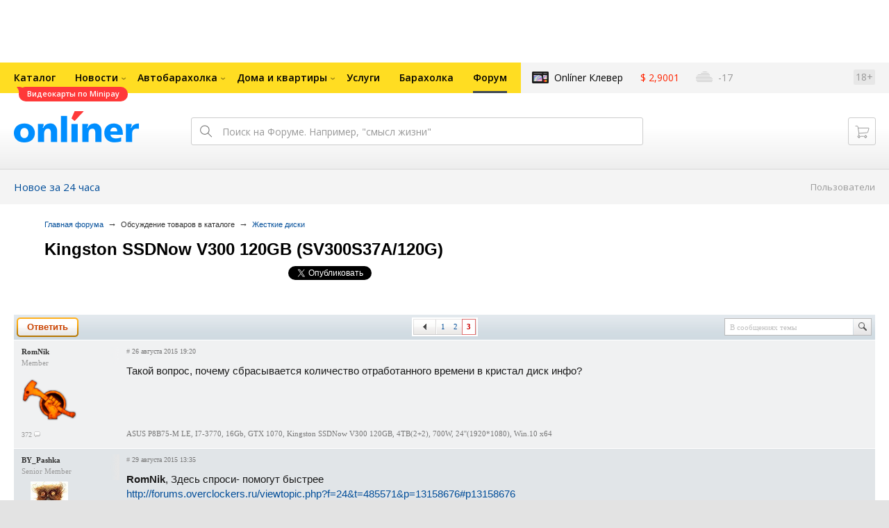

--- FILE ---
content_type: application/javascript
request_url: https://forum.onliner.by/static/js/image-upload/ImageUploader.js
body_size: 1569
content:
function ImageUploader(options, dispatcher) {
    var self = this;

    this.options = options || {};
    this.dispatcher = dispatcher;
    this.items = ko.observableArray();
    this.isDropActive = ko.observable(false);
    this.imageUploaderAPI = new ImageUploadAPI({
        uploadData: options.uploadData
    }, dispatcher);

    this.headingIndex = ko.computed(function () {
        var headingIndex = null,
            items = self.items(),
            item,
            index;

        for (index = 0; index < items.length; index++) {
            item = items[index];

            if (item.status() === 'processed') {
                headingIndex = index;
                break;
            }
        }

        return headingIndex;
    });

    dispatcher && dispatcher.subscribe('credentials:fail', function (jqXHR) {
        var repeat = (jqXHR.status === 400) ? false : true;

        self.failItems(repeat);
    });

    this.items.subscribe(function () {
        dispatcher && dispatcher.trigger('image:update');
    });
}

ImageUploader.prototype.dragOver = function () {
    this.isDropActive(true);
};

ImageUploader.prototype.dragLeave = function () {
    this.isDropActive(false);
};

ImageUploader.prototype.uploadByInput = function (input) {
    this.sendFiles(input.files);
    input.value = '';
};

ImageUploader.prototype.uploadByDrop = function (event) {
    this.isDropActive(false);
    this.sendFiles(event.dataTransfer.files);
};

ImageUploader.prototype.addItem = function (data) {
    var dispatcher = this.dispatcher,
        item;

    data = data || {};

    item = {
        id: '',
        hash: '',
        images: ko.observable(''),
        preview: ko.observable(''),
        progress: ko.observable(0),
        status: ko.observable(''),
        repeat: ko.observable(false)
    };

    item.loading = ko.computed(function () {
        var status = item.status();
        return status !== 'processed' && status !== 'error';
    });

    this.updateItem(item, data);
    this.items.push(item);

    item.status.subscribe(function (status) {
        if (status === 'processed') {
            dispatcher && dispatcher.trigger('image:update');
        }
    });

    item.images.subscribe(function () {
        dispatcher && dispatcher.trigger('image:update');
    });

    return item;
};

ImageUploader.prototype.updateItem = function (item, data) {
    var self = this,
        preview;

    preview = (function () {
        var images = data.images,
            size = self.options.preview;

        return (images && size) ? images[size] : '';
    }());

    ko.utils.objectForEach(data || {}, function (key, value) {
        var property = item[key];

        (typeof property === 'function') ? property(value) : item[key] = value;
    });

    preview && item.preview(preview);
};

ImageUploader.prototype.removeItem = function (item) {
    this.items.remove(item);
};

ImageUploader.prototype.failItems = function (repeat) {
    var self = this,
        items = this.items() || [];

    ko.utils.arrayForEach(items, function (item) {
        if (item.status()) {
            return;
        }

        self.updateItem(item, {
            status: 'error',
            repeat: !!repeat
        });
    });
};

ImageUploader.prototype.isUniqueItem = function (item) {
    if (!item.hash) {
        return true;
    }

    return !_.some(this.items(), function (searchItem) {
        return (searchItem.id !== item.id) && (searchItem.hash === item.hash);
    });
};

ImageUploader.prototype.sendFiles = function (files) {
    var self = this;

    files = Array.prototype.slice.call(files);

    ko.utils.arrayForEach(files, function (file) {
        self.sendSingleFile(file);
    });
};

ImageUploader.prototype.sendSingleFile = function (file) {
    var self = this,
        item = this.addItem({
            file: file
        });

    this.readFileContent(file, function (reader) {
        var preview = reader.result;

        if ((/^data:image\//i).test(preview)) {
            item.preview(preview);
        } else {
            item.preview(null);
        }

        self.uploadItem(item);
    });
};

ImageUploader.prototype.sendSingleFileRepeatedly = function (item) {
    this.updateItem(item, {
        progress: 0,
        status: ''
    });

    this.uploadItem(item);
};

ImageUploader.prototype.uploadItem = function (item) {
    var self = this,
        file = item.file,
        callbacks = {};

    if (!file) {
        return;
    }

    callbacks.success = function (response) {
        var data = response.data;

        self.updateItem(item, data);

        if (self.isUniqueItem(item)) {
            self.runStatusProcessing(item);
        } else {
            self.removeItem(item);
        }
    };

    callbacks.error = function (error) {
        var status = error.status;
        var repeat = true;

        if (!((status >= 500 && status <= 511) || status === 0)) {
            repeat = false;
        }

        self.updateItem(item, {
            status: 'error',
            repeat: repeat
        });
    };

    this.imageUploaderAPI.upload(file, callbacks);
};

ImageUploader.prototype.readFileContent = function (file, callback) {
    var reader = new FileReader();

    reader.onloadend = function () {
        callback && callback(reader);
    };

    reader.readAsDataURL(file);
};

ImageUploader.prototype.runStatusProcessing = function (item) {
    var self = this,
        request;

    clearTimeout(item.timer);

    item.timer = setTimeout(function () {
        request = self.imageUploaderAPI.getStatus(item.id);

        request.done(function (data) {
            switch (data.status) {
                case 'processed':
                    self.updateItem(item, data);
                    break;
                case 'error':
                    self.updateItem(item, data);
                    self.updateItem(item, {
                        status: 'error',
                        repeat: true
                    });
                    break;
                default:
                    self.runStatusProcessing(item);
            }
        });

        request.fail(function (jqXHR) {
            var repeat = false;

            if (jqXHR.status >= 500 && jqXHR.status <= 511) {
                repeat = true;
            }

            self.updateItem(item, {
                status: 'error',
                repeat: repeat
            });
        });
    }, 1000);
};

ImageUploader.prototype.getItems = function () {
    var imagesArray = [];

    ko.utils.arrayForEach(this.items(), function (item) {
        if (item.status() === 'processed') {
            imagesArray.push(item.images());
        }
    });

    return imagesArray;
};

ImageUploader.prototype.setItems = function (list) {
    var self = this,
        list = list || {};

    this.items([]);

    ko.utils.arrayForEach(list, function (images) {
        var size = self.options.preview,
            hash = (images[size] || '').split('/').pop().split('.').shift();

        self.addItem({
            images: images,
            status: 'processed',
            hash: hash
        });
    });
};

ImageUploader.prototype.processingItemsCount = function () {
    var count = 0;

    ko.utils.arrayForEach(this.items(), function (item) {
        var status = item.status();

        if (status !== 'processed' && status !== 'error') {
            count++;
        }
    });

    return count;
};
